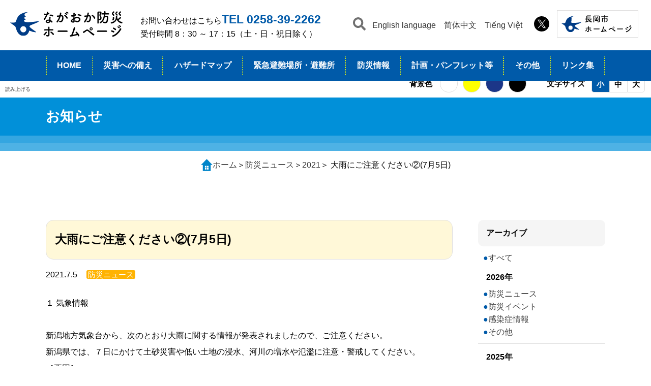

--- FILE ---
content_type: text/html; charset=UTF-8
request_url: https://bousai.city.nagaoka.niigata.jp/news/2021/2021-0705-1901-8.html
body_size: 52836
content:
<!DOCTYPE html>
<html lang="ja">
<head>
    <!-- Global site tag (gtag.js) - Google Analytics -->
    <script async src="https://www.googletagmanager.com/gtag/js?id=UA-195239814-1"></script>
    <script>
    window.dataLayer = window.dataLayer || [];
    function gtag(){dataLayer.push(arguments);}
    gtag('js', new Date());

    gtag('config', 'UA-195239814-1');
    gtag('config', 'G-VG5L94FHE0');
    </script>
    <meta charset="UTF-8">
    <meta http-equiv="X-UA-Compatible" content="IE=edge">
    <meta name="viewport" content="width=device-width, initial-scale=1.0">
    <title>大雨にご注意ください②(7月5日)</title>
    <link rel="stylesheet" href="/css/style.css">
    <script src="https://kit.fontawesome.com/a619d03f26.js" crossorigin="anonymous"></script>
    <script src="https://ajax.googleapis.com/ajax/libs/jquery/1.10.1/jquery.min.js"></script>
    <!-- WCVINDEX!../../index.html#all -->
    <!-- WCVINDEX!../../archive.html#all -->
    <!-- WCVINDEX!../../index.html#news -->
    <!-- WCVINDEX!../index.html#contents -->
    <!-- WCVINDEX!index.html#contents -->
</head>
<body class="single">
<!-- WCVPASTE!html!../../parts-header.html --><!-- header -->
<header id="menu">
        <div>
            <a href="#menu" class="menuopen">メニュー</a>
            <a href="#close" class="menuclose">閉じる</a>
        </div>
        <section class="accordion-menu">
            <article class="menu-contact">
                <h2>お問い合わせはこちら<strong>TEL 0258-39-2262</strong></h2>
                <p>受付時間 8：30 ～ 17：15（土・日・祝日除く）</p>
            </article>
            
            <article>
                <a class="home" href="/index.html">HOME</a>
            </article>
            <input id="acd-check1" class="acd-check" type="checkbox" value="">
            <label class="acd-label" for="acd-check1">災害への備え<i class="fas fa-plus"></i></label>
            <article class="acd-content">
                <h3><a href="/preparing/index.html">インデックス</a></h3>
                <h3><a href="/preparing/evacuation.html">長岡方式の避難行動</a></h3>
                <ul>
                    <li><a href="/preparing/shinanoriv-sew.html">信濃川早期警戒情報</a></li>
                    <li><a href="/preparing/evac-in-car_nor.html">車中避難場所</a></li>
                </ul>
                <h3>家庭での防災</h3>
                <ul>
                    <li><a href="/preparing/my-timeline.html">わが家の防災タイムライン</a></li>
                    <li><a href="/preparing/evacuation-at-home.html">在宅避難の手引き</a></li>
                    <li><a href="/preparing/disaster-stockpile.html">非常用持ち出し品・備蓄品の準備</a></li>
                    <li><a href="/preparing/home-disaster-prevention.html">市民防災のしおり</a></li>
                    <li><a href="/preparing/earthquake_preparation.html">地震への備え<span>(新潟県地震被害想定調査)</span></a></li>
                </ul>
                
                <h3>地域の防災</h3>
                <ul>
                    <li><a href="/preparing/local-disaster-prevention-system.html">長岡市の防災体制</a></li>
                    <li><a href="/preparing/local-disaster-prevention.html">自主防災会</a></li>
                    <li><a href="/preparing/chuetsu-citizens-disaster-prevention-safety-association.html">中越市民防災安全士会</a></li>
                    <li><a href="/preparing/town-timeline.html">わが町の防災タイムライン</a></li>
                    <li><a href="/preparing/chuetsu-citizens-disaster-prevention-safety-university.html">中越市民防災安全大学</a></li>
                    <li><a href="/preparing/evacuation-behavior-supporter.html">避難行動要支援者</a></li>
                    <li><a href="/preparing/facilities-people-special-needs.html">要配慮者利用施設</a></li>
                    <li><a href="/preparing/earthquake-experience-vehicle.html">地震体験車</a></li>
                    <li><a href="/preparing/2023-0531-1824-9.html">防災対策研修会</a></li>
                    <li><a href="/preparing/2024-0201-1107-8.html">津波からの避難</a></li>
                </ul>
                
                <h3>情報伝達</h3>
                <ul>
                    <li><a href="/preparing/emergency-alert-email.html">緊急速報メール（エリアメール）</a></li>
                    <li><a href="/preparing/emergency-announcement-fm-radio.html">緊急告知FMラジオ</a></li>
                    <li><a href="/preparing/dmail.html">ながおかDメールプラス</a></li>
                    <li><a href="/preparing/phone.html">電話配信</a></li>
                    <li><a href="https://dim-sp-cont.wni.co.jp/nagaokacity/bosaimail/index.html" target="_blank" rel="noopener">長岡市防災気象情報メール</a></li>
                    <li><a href="/preparing/north-korean-ballistic-missile.html">北朝鮮による弾道ミサイル</a></li>
                </ul>
            </article>
            <input id="acd-check2" class="acd-check" type="checkbox" value="">
            <label class="acd-label" for="acd-check2">ハザードマップ<i class="fas fa-plus"></i></label>
            <article class="acd-content">
                <h3><a href="/hazard-map/index.html">インデックス</a></h3>
                <h3><a href="/hazard-map/flood.html">洪水ハザードマップ</a></h3>
                <h3><a href="/hazard-map/tsunami.html">津波ハザードマップ</a></h3>
                <h3><a href="/hazard-map/sediment-disaster.html">土砂災害ハザードマップ</a></h3>
                <ul>
                    <li><a href="/hazard-map/area-nagaoka.html">長岡地域</a></li>
                    <li><a href="/hazard-map/area-koshiji.html">越路地域</a></li>
                    <li><a href="/hazard-map/area-mishima.html">三島地域</a></li>
                    <li><a href="/hazard-map/area-yamakoshi.html">山古志地域</a></li>
                    <li><a href="/hazard-map/area-oguni.html">小国地域</a></li>
                    <li><a href="/hazard-map/area-washima.html">和島地域</a></li>
                    <li><a href="/hazard-map/area-teradomari.html">寺泊地域</a></li>
                    <li><a href="/hazard-map/area-tochio.html">栃尾地域</a></li>
                    <li><a href="/hazard-map/area-yoita.html">与板地域</a></li>
                    <li><a href="/hazard-map/area-kawaguchi.html">川口地域</a></li>
                </ul>
                <h3><a href="https://www.city.nagaoka.niigata.jp/kurashi/cate05/gesui/flood-aramachi.html" target="_blank" rel="noopener">内水ハザードマップ</a></h3>
                <h3><a href="https://www.city.nagaoka.niigata.jp/sangyou/cate04/seido/reservoir.html" target="_blank" rel="noopener">ため池ハザードマップ</a></h3>
                <h3><a href="https://bousai.city.nagaoka.niigata.jp/hazard-map/flood-warning-hazard-map-international.html">Nagaoka City Flood Warning Hazard Map／长冈市洪水警示图/Bản đồ cảnh báo nguy cơ lũ lụt của thành phố Nagaoka/長岡市(ながおかし)洪水(こうずい)ハザードマップ</a></h3>
            </article>
            <article>
                <a class="second" href="/emergency-evacuation-site/index.html">緊急避難場所・避難所</a>
            </article>
            <input id="acd-check3" class="acd-check" type="checkbox" value="">
            <label class="acd-label" for="acd-check3">防災情報（雨量、積雪、ライブカメラ）<i class="fas fa-plus"></i></label>
            <article class="acd-content">
                <h3><a href="/disaster-prevention/index.html">インデックス</a></h3>
                <h3><a href="https://nagaoka-city.bosai.info/ui/dashboard" target="_blank" rel="noopener">気象情報</a></h3>
                <h3><a href="https://www.kishou.city.nagaoka.niigata.jp/camera/guest/showList.php" target="_blank" rel="noopener">河川ライブカメラ</a></h3>
                <h3><a href="/disaster-prevention/tsunami-cam.html">津波監視カメラ</a></h3>
                <h3><a href="http://doboku-bousai.pref.niigata.jp/sabou/" target="_blank" rel="noopener">土砂災害情報</a></h3>
                <h3><a href="http://doboku-bousai.pref.niigata.jp/kasen/" target="_blank" rel="noopener">河川情報（水位、ライブカメラ）</a></h3>
                <h3><a href="https://www.pref.niigata.lg.jp/sec/kasenkanri/1356781420331.html" target="_blank" rel="noopener">過去の浸水実績</a></h3>
                <h3><a href="/disaster-prevention/lifeline.html">ライフライン</a></h3>
                <h3><a href="/disaster-prevention/public-transportation-during-disasters.html">交通情報</a></h3>
                <!-- <h3><a href="/disaster-prevention/other-disaster-prevention.html">災害時学校・保育園情報</a></h3> -->
            </article>
            <input id="acd-check4" class="acd-check" type="checkbox" value="">
            <label class="acd-label" for="acd-check4">計画・パンフレット等<i class="fas fa-plus"></i></label>
            <article class="acd-content">
                <h3><a href="/plan-pamphlet/index.html">インデックス</a></h3>
                <h3><a href="https://www.city.nagaoka.niigata.jp/shisei/cate01/chiiki-bousai/keikaku.html" target="_blank" rel="noopener">地域防災計画</a></h3>
                <h3><a href="https://www.city.nagaoka.niigata.jp/shisei/cate01/kokudo-kyoujinka.html" target="_blank" rel="noopener">国土強靭化地域計画</a></h3>
                <h3><a href="https://www.city.nagaoka.niigata.jp/shisei/cate01/kokumin-hogo.html" target="_blank" rel="noopener">国民保護計画</a></h3>
                <h3><a href="/plan-pamphlet/disaster-record.html">災害の記録</a></h3>
            </article>
            <input id="acd-check5" class="acd-check" type="checkbox" value="">
            <label class="acd-label" for="acd-check5">その他<i class="fas fa-plus"></i></label>
            <article class="acd-content">
                <h3><a href="/other/index.html">インデックス</a></h3>
                <h3><a href="/other/dangerous-birds-animals.html">危険鳥獣</a></h3>
                <h3><a href="https://www.city.nagaoka.niigata.jp/kurashi/cate96/index.html" target="_blank" rel="noopener">感染症</a></h3>
                <h3><a href="https://portal.radiation.city.nagaoka.niigata.jp/" target="_blank" rel="noopener">原子力防災</a></h3>
            </article>
            <input id="acd-check6" class="acd-check" type="checkbox" value="">
            <label class="acd-label" for="acd-check6">リンク集<i class="fas fa-plus"></i></label>
            <article class="acd-content">
                <h3><a href="/link/index.html">関係機関</a></h3>
                <h3><a href="/link/useful.html">役立つ情報</a></h3>
            </article>
            <script>
                $("label[for='acd-check1']").click(ontop);
                function ontop() {
                    $("label[for='acd-check1'] i").toggleClass("fa-plus fa-minus");
                };
            </script>
            <script>
                $("label[for='acd-check2']").click(ontop);
                function ontop() {
                    $("label[for='acd-check2'] i").toggleClass("fa-plus fa-minus");
                }
            </script>
            <script>
                $("label[for='acd-check3']").click(ontop);
                function ontop() {
                    $("label[for='acd-check3'] i").toggleClass("fa-plus fa-minus");
                }
            </script>
            <script>
                $("label[for='acd-check4']").click(ontop);
                function ontop() {
                    $("label[for='acd-check4'] i").toggleClass("fa-plus fa-minus");
                }
            </script>
            <script>
                $("label[for='acd-check5']").click(ontop);
                function ontop() {
                    $("label[for='acd-check5'] i").toggleClass("fa-plus fa-minus");
                }
            </script>
            <script>
                $("label[for='acd-check6']").click(ontop);
                function ontop() {
                    $("label[for='acd-check6'] i").toggleClass("fa-plus fa-minus");
                }
            </script>
            <article class="search-area">
                <!-- <script async src="https://cse.google.com/cse.js?cx=b5069e5dbc0695deb"></script>
                <div class="gcse-searchbox-only"></div> -->
                <script async src="https://cse.google.com/cse.js?cx=80fb61f5eadeb93aa"></script>
                <div class="gcse-searchresults-only"></div>
                <!-- <a class="area-close"><span>close</span>×</a> -->
            </article>
            <!-- <article id="wrap">
                <form action="" autocomplete="on">
                    <input id="search" name="search" type="text" placeholder="検索！" value=""><input id="search_submit" value="Rechercher" type="submit">
                </form>
            </article> -->
            <article class="sp_nav_other">
                <nav>
                    <ul>
                        <li><a href="https://translate.google.com/translate?sl=ja&tl=en&u=https://www.bousai.city.nagaoka.niigata.jp/" target="_blank" rel="noopener">English language</a></li>
                        <li><a href="https://translate.google.com/translate?sl=ja&tl=zh-CN&u=https://www.bousai.city.nagaoka.niigata.jp/" target="_blank" rel="noopener">简体中文</a></li>
                        <li><a href="https://translate.google.com/translate?sl=ja&tl=vi&u=https://www.bousai.city.nagaoka.niigata.jp/" target="_blank" rel="noopener">Tiếng Việt</a></li>
                    </ul>
                </nav>
                <nav>
                    <ul>
                        <!-- <li><a href="https://www.facebook.com/bousaider/" target="_blank" rel="noopener"><img src="/images/logo-fb.svg" alt="防災ながおか faceboox" target="_blank" rel="noopener"></a></li> -->
                        <li><a href="https://twitter.com/bousaider" target="_blank" rel="noopener"><img src="/images/logo-x.svg" alt="防災ながおか x" target="_blank" rel="noopener"></a></li>
                    </ul>
                </nav>
                <nav>
                    <ul>
                        <li><a href="https://www.city.nagaoka.niigata.jp/" target="_blank" rel="noopener"><img src="/images/logo-nagaokacity.svg" alt="長岡市ウェブサイト"></a></li>
                    </ul>
                </nav>
            </article>
        </section>
    </header>

<div id="container">
    <section class="search-area">
        <script async src="https://cse.google.com/cse.js?cx=b5069e5dbc0695deb"></script>
        <div class="gcse-searchbox-only"></div>
        <a class="area-close"><span>close</span>×</a>
    </section>

    <header id="pc">
        <section>
            <a href="../../index.html"><img src="/images/logo.svg" alt=""></a>
            <div>
                <h2>お問い合わせはこちら<strong>TEL 0258-39-2262</strong></h2>
                <p>受付時間 8：30 ～ 17：15（土・日・祝日除く）</p>
            </div>
        </section>
        <section>
            <div id="searchbtn">
                <a class="search-open"><img src="/images/icon_search.svg" alt="検索する"></a>
                <script>
                $(function(){
                    $('a.search-open').on('click', function () {
                        $('body').addClass('is_open');
                    });
                    $('.area-close').on('click', function () {
                        $('body').removeClass('is_open');
                    });
                });
                </script>
            </div>
            <nav>
                <ul>
                    <li><a href="https://translate.google.com/translate?sl=ja&tl=en&u=https://www.bousai.city.nagaoka.niigata.jp/" target="_blank" rel="noopener">English language</a></li>
                    <li><a href="https://translate.google.com/translate?sl=ja&tl=zh-CN&u=https://www.bousai.city.nagaoka.niigata.jp/" target="_blank" rel="noopener">简体中文</a></li>
                    <li><a href="https://translate.google.com/translate?sl=ja&tl=vi&u=https://www.bousai.city.nagaoka.niigata.jp/" target="_blank" rel="noopener">Tiếng Việt</a></li>
                </ul>
            </nav>
            <nav>
                <ul>
                    <li><a href="https://twitter.com/bousaider" target="_blank" rel="noopener"><img src="/images/logo-x.svg" width="30" alt="防災ながおか x" target="_blank" rel="noopener"></a></li>
                </ul>
            </nav>
            <nav>
                <ul>
                    <li><a href="https://www.city.nagaoka.niigata.jp/" target="_blank" rel="noopener"><img src="/images/logo-nagaokacity.svg" alt="長岡市ウェブサイト"></a></li>
                </ul>
            </nav>
        </section>
        <nav class="navi_wrap">
            <ul>
                <li class="menu-item" data-parent="home"><a href="/index.html">HOME</a></li>
                <li>
                    <a class="menu-item" data-parent="preparing" href="/preparing/index.html">災害への備え</a>
                    <section>
                        <h2>災害への備え</h2>
                        <div>
                            <h3><a href="/preparing/evacuation.html">長岡方式の避難行動</a></h3>
                            <ul>
                                <li><a href="/preparing/shinanoriv-sew.html">信濃川早期警戒情報</a></li>
                                <li><a href="/preparing/evac-in-car_nor.html">車中避難場所</a></li>
                            </ul>
                            <h3>家庭での防災</h3>
                            <ul>
                                <li><a href="/preparing/my-timeline.html">わが家の防災タイムライン</a></li>
                                <li><a href="/preparing/evacuation-at-home.html">在宅避難の手引き</a></li>
                                <li><a href="/preparing/disaster-stockpile.html">非常用持ち出し品・備蓄品の準備</a></li>
                                <li><a href="/preparing/home-disaster-prevention.html">市民防災のしおり</a></li>
                                <li><a href="/preparing/earthquake_preparation.html">地震への備え<span>(新潟県地震被害想定調査)</span></a></li>
                            </ul>
                            <h3>地域の防災</h3>
                            <ul>
                                <li><a href="/preparing/local-disaster-prevention-system.html">長岡市の防災体制</a></li>
                                <li><a href="/preparing/local-disaster-prevention.html">自主防災会</a></li>
                                <li><a href="/preparing/chuetsu-citizens-disaster-prevention-safety-association.html">中越市民防災安全士会</a></li>
                                <li><a href="/preparing/town-timeline.html">わが町の防災タイムライン</a></li>
                                <li><a href="/preparing/chuetsu-citizens-disaster-prevention-safety-university.html">中越市民防災安全大学</a></li>
                                <li><a href="/preparing/evacuation-behavior-supporter.html">避難行動要支援者</a></li>
                                <li><a href="/preparing/facilities-people-special-needs.html">要配慮者利用施設</a></li>
                                <li><a href="/preparing/earthquake-experience-vehicle.html">地震体験車</a></li>
                                <li><a href="/preparing/2023-0531-1824-9.html">防災対策研修会</a></li>
                                <li><a href="/preparing/2024-0201-1107-8.html">津波からの避難</a></li>
                            </ul>
                            <h3>情報伝達</h3>
                            <ul>
                                <li><a href="/preparing/emergency-alert-email.html">緊急速報メール（エリアメール）</a></li>
                                <li><a href="/preparing/emergency-announcement-fm-radio.html">緊急告知FMラジオ</a></li>
                                <li><a href="/preparing/dmail.html">ながおかDメールプラス</a></li>
                                <li><a href="/preparing/phone.html">電話配信</a></li>
                                <li><a href="https://dim-sp-cont.wni.co.jp/nagaokacity/bosaimail/index.html" target="_blank" rel="noopener">長岡市防災気象情報メール</a></li>
                                <li><a href="/preparing/north-korean-ballistic-missile.html">北朝鮮による弾道ミサイル</a></li>
                            </ul>
                        </div>
                    </section>
                </li>
                <li>
                    <a class="menu-item" data-parent="hazard-map" href="/hazard-map/index.html">ハザードマップ</a>
                    <section>
                        <h2>ハザードマップ</h2>
                        <div>
                            <h3><a href="/hazard-map/flood.html">洪水ハザードマップ</a></h3>
                            <h3><a href="/hazard-map/tsunami.html">津波ハザードマップ</a></h3>
                            <h3><a href="/hazard-map/sediment-disaster.html">土砂災害ハザードマップ</a></h3>
                            <h3><a href="https://www.city.nagaoka.niigata.jp/kurashi/cate05/gesui/flood-aramachi.html" target="_blank" rel="noopener">内水ハザードマップ</a></h3>
                            <h3><a href="https://www.city.nagaoka.niigata.jp/sangyou/cate04/seido/reservoir.html" target="_blank" rel="noopener">ため池ハザードマップ</a></h3>
                            <h3><a href="https://bousai.city.nagaoka.niigata.jp/hazard-map/flood-warning-hazard-map-international.html">Nagaoka City Flood Warning Hazard Map／长冈市洪水警示图/Bản đồ cảnh báo nguy cơ lũ lụt của thành phố Nagaoka/長岡市(ながおかし)洪水(こうずい)ハザードマップ</a></h3>
                        </div>
                    </section>
                </li>
                <li><a class="menu-item" data-parent="emergency-evacuation-site" href="/emergency-evacuation-site/index.html">緊急避難場所・避難所</a></li>
                <li>
                    <a class="menu-item" data-parent="disaster-prevention" href="/disaster-prevention/index.html">防災情報</a>
                    <section>
                        <h2>防災情報<br>（雨量、積雪、ライブカメラ）</h2>
                        <div>
                            <h3><a href="https://nagaoka-city.bosai.info/ui/dashboard" target="_blank" rel="noopener">気象情報</a></h3>
                            <h3><a href="https://www.kishou.city.nagaoka.niigata.jp/camera/guest/showList.php" target="_blank" rel="noopener">河川ライブカメラ</a></h3>
                            <h3><a href="/disaster-prevention/snow_damage_prevention_cameramap.html">道路カメラ</a></h3>
                            <h3><a href="/disaster-prevention/tsunami-cam.html">津波監視カメラ</a></h3>
                            <h3><a href="http://doboku-bousai.pref.niigata.jp/sabou/" target="_blank" rel="noopener">土砂災害情報</a></h3>
                            <h3><a href="http://doboku-bousai.pref.niigata.jp/kasen/" target="_blank" rel="noopener">河川情報</a></h3>
                            <h3><a href="/disaster-prevention/lifeline.html">ライフライン</a></h3>
                            <h3><a href="/disaster-prevention/public-transportation-during-disasters.html">交通情報</a></h3>
                        </div>
                    </section>
                </li>
                <li>
                    <a class="menu-item" data-parent="plan-pamphlet" href="/plan-pamphlet/index.html">計画・パンフレット等</a>
                    <section>
                        <h2>計画・パンフレット等</h2>
                        <div>
                            <h3><a href="https://www.city.nagaoka.niigata.jp/shisei/cate01/chiiki-bousai/keikaku.html" target="_blank" rel="noopener">地域防災計画</a></h3>
                            <h3><a href="https://www.city.nagaoka.niigata.jp/shisei/cate01/kokudo-kyoujinka.html" target="_blank" rel="noopener">国土強靭化地域計画</a></h3>
                            <h3><a href="https://www.city.nagaoka.niigata.jp/shisei/cate01/kokumin-hogo.html" target="_blank" rel="noopener">国民保護計画</a></h3>
                            <h3><a href="/plan-pamphlet/disaster-record.html">災害の記録</a></h3>
                        </div>
                    </section>
                </li>
                <li>
                    <a class="menu-item" data-parent="other" href="/other/index.html">その他</a>
                    <section>
                        <h2>その他</h2>
                        <div>
                            <h3><a href="/other/dangerous-birds-animals.html">危険鳥獣</a></h3>
                            <h3><a href="https://www.city.nagaoka.niigata.jp/kurashi/cate96/index.html" target="_blank" rel="noopener">感染症</a></h3>
                            <h3><a href="https://portal.radiation.city.nagaoka.niigata.jp/" target="_blank" rel="noopener">原子力防災</a></h3>
                        </div>
                    </section>
                </li>
                <li>
                    <a class="menu-item" data-parent="link" href="/link/index.html">リンク集</a>
                    <section>
                        <h2>リンク集</h2>
                        <div>
                            <h3><a href="/link/index.html">関係機関</a></h3>
                            <h3><a href="/link/useful.html">役立つ情報</a></h3>
                        </div>
                    </section>
                </li>
            </ul>
        </nav>
    </header>

    <script src="https://cdn-eas.readspeaker.com/script/13819/webReader/webReader.js?pids=wr&amp;disable=translation,lookup" type="text/javascript" id="rs_req_Init"></script>
    <div id="readspeaker_button1" class="rs_skip rsbtn rs_preserve">
        <a href="https://app-eas.readspeaker.com/cgi-bin/rsent?customerid=13819&amp;lang=ja_jp&amp;readid=main,news,menu_g,title,result,read_sec&amp;readclass=main,news-cont&amp;url=" title="音声で読み上げる" rel="nofollow" class="rsbtn_play">
            <span class="rsbtn_left rsimg rspart"><span class="rsbtn_text"><span>読み上げる</span></span></span>
            <span class="rsbtn_right rsimg rsplay rspart"></span>
        </a>
    </div>

    <!-- 背景色可変 -->
    <div id="color" class="flexbox fw">
        <p>背景色</p>
        <ul class="flexbox notranslate">
            <li class="white current"></li>
            <li class="yellow"></li>
            <li class="blue"></li>
            <li class="black"></li>
        </ul>
    </div>
    <!-- 文字サイズ可変 -->
    <div id="fontSize" class="flexbox fw">
        <p>文字サイズ</p>
        <ul class="flexbox notranslate">
            <li class="small current">小</li>
            <li class="middle">中</li>
            <li class="large">大</li>
        </ul>
    </div>
    
    <script src="https://code.jquery.com/jquery-3.6.0.min.js"></script>
    <script>
        $(function(){
          // 初期化
          initialize();
    
          var keyFontSize = "fontSize";
          var keyColor = "backgroundColor";
    
          // localStorageの値が読み込まれた後に処理を実行
          $(document).ready(function() {
            var dataFontSize = localStorage.getItem(keyFontSize);
            var dataColor = localStorage.getItem(keyColor);
    
            if (dataFontSize) {
              setFontSize(dataFontSize);
            }
    
            if (dataColor) {
              setBackgroundColor(dataColor);
            }
    
            // その他の処理
    
            $('#fontSize ul li').on('click keypress', function() {
              var fontCss = $(this).attr("class");
              $(this).addClass("current").siblings().removeClass("current");
              dataFontSize = fontCss;
              localStorage.setItem(keyFontSize,dataFontSize);
              setFontSize(dataFontSize);
            });
    
            $('#color ul li').on('click keypress', function() {
              var colorCss = $(this).attr("class");
              $(this).addClass("current").siblings().removeClass("current");
              dataColor = colorCss;
              localStorage.setItem(keyColor,dataColor);
              setBackgroundColor(dataColor);
            });
          });
    
          function initialize() {
            // localStorageの値をクリア
            localStorage.removeItem("fontSize");
            localStorage.removeItem("backgroundColor");

            // 元々body要素に設定されているclassを取得
            var currentClass = document.body.classList.value;
    
            // 初期状態を小サイズ、白に設定
            setFontSize("small");
            setBackgroundColor("white");
          }
    
          function setFontSize(data) {
            const fontSize = {
              large: "1.4em",
              middle: "1.2em",
              small: "1em",
            };
    
            $("body").css("font-size", fontSize[data]);
          }
    
          function setBackgroundColor(data) {
            const backgroundColor = {
              white: "white",
              yellow: "yellow",
              blue: "blue",
              black: "black",
            };
    
            $("#container").attr("class", data);
            $("body").attr("id", data + "-sp");
          }
        });
    </script>

    
<script>
/*
 * メニューにcurrentつける
 * a.menu-itemタグのdata-parent="***" がパス(/区切り)の1番目の文字列とマッチしたら.current追加する
 */
jQuery(function($){
    var parentNames = location.pathname.split('/')
    $('.menu-item[data-parent="' + parentNames[1] + '"]').addClass('current')
})
</script>
<!-- end.header --><!-- /WCVPASTE -->
<!-- WCVPASTE!html!../parts-page-header-title.html --><!-- page-header-title -->
<section id="title">
  <h1>お知らせ</h1>
</section>
<!-- end.page-header-title --><!-- /WCVPASTE -->
<!-- WCVPASTE!html!../../parts-breadcrumb.html --><!-- page-breadcrumb -->
<section id="breadpath">
  <!-- WCVCRUMBS! ＞ !home --><a href="../../index.html">ホーム</a>  ＞  <a href="../">防災ニュース</a>  ＞  <a href="./">2021</a>  ＞  大雨にご注意ください②(7月5日)<!-- /WCVCRUMBS -->
</section>
<!-- end.page-breadcrumb --><!-- /WCVPASTE -->

        <section class="news-cont">
            <main class="main">
                <div class="content">
                    <h3><!-- WCVTITLE -->大雨にご注意ください②(7月5日)<!-- /WCVTITLE --></h3>
                    <div>
                      <time datetime=""><!-- WCVTEXT_FIX!date_label -->2021.7.5<!-- /WCVTEXT_FIX --></time>
                      <span class="news"><!-- WCVTEXT_FIX!category_label -->防災ニュース<!-- /WCVTEXT_FIX --></span>
                    </div>
                    <p><!-- WCVTEXT_FIX!contents -->１ 気象情報<br>
<br>
新潟地方気象台から、次のとおり大雨に関する情報が発表されましたので、ご注意ください。<br>
新潟県では、７日にかけて土砂災害や低い土地の浸水、河川の増水や氾濫に注意・警戒してください。<br>
［要因］<br>
梅雨前線が７日にかけて西日本から東日本に停滞し、７日は前線上の低気圧が北陸地方に接近する見込みです。低気圧や前線に向かって暖かく湿った空気が流れ込み、新潟県では７日にかけて大気の状態が不安定となる見込みです。<br>
［雨の実況］<br>
降り始め（４日７時００分）から５日１６時００分までの降水量（アメダスによる速報値）は多い所で、<br>
長岡市小国 ９５．０ミリ<br>
上越市川谷 ９０．５ミリ<br>
柏崎 ８４．０ミリ<br>
糸魚川市能生 ８１．０ミリ<br>
上越市安塚 ８０．０ミリ<br>
となっています。<br>
<br>
［雨の予想］<br>
新潟県では、前線が７日にかけて西日本から東日本に停滞する影響で、断続的に雨が降り大雨となる見込みです。<br>
５日１８時から６日１８時までに予想される２４時間降水量は、いずれも多い所で、<br>
下越 ２０ミリ<br>
中越 ４０ミリ<br>
上越 ４０ミリ<br>
佐渡 ０ミリ<br>
その後、６日１８時から７日１８時までに予想される２４時間降水量は、いずれも多い所で、<br>
下越 １００から１５０ミリ<br>
中越 ５０から１００ミリ<br>
上越 ５０から１００ミリ<br>
佐渡 １００から１５０ミリ<br>
の見込みです。<br>
低気圧の発達や前線の活動の程度によっては、７日にかけて警報級の大雨となるおそれがあります。<br>
<br>
［防災事項］<br>
５日夜のはじめ頃まで、上越では、土砂災害に、中越では河川の増水に注意してください。新潟県では７日にかけて、土砂災害や低い土地の浸水、河川の増水や氾濫に注意・警戒してください。<br>
<br>
［特記事項］<br>
今後発表する警報、注意報、気象情報等に留意してください。<br>
<br>
２ 土砂災害にご注意ください<br>
<br>
これまでの雨による土砂災害の発生に注意し、危険な兆候があるときは市に連絡してください。<br>
<br>
［危険な兆候について］<br>
土砂災害の発生について、次のような兆候がある場合は土砂災害の危険が迫っています。いつでも避難できるようにしましょう。<br>
（危険な兆候の例）<br>
①長雨や急な大雨のとき<br>
②川の水、井戸水、湧き水の量が変化したり濁りだしたりしたとき<br>
③土地に亀裂が生じたとき<br>
④急な斜面やがけから小石がパラパラ落ちてきたとき<br>
⑤山全体がうなっているような音がするとき<br>
<br>
［災害情報について］<br>
気象台が発表する警報、注意報、気象情報等に留意してください。また、土砂災害に関する情報や避難情報は、市防災ホームページやＳＮＳ、Ｄメールプラス（登録制メール）などでお知らせします。<br>
自ら積極的に情報を収集し、早めの避難行動を心がけてください。<br>
<br>
<!-- /WCVTEXT_FIX --></p>
                    <!-- WCVTABLE!../../rows/import.rows -->
                    <!-- /WCVTABLE -->
                </div>
            </main>
<!-- WCVPASTE!html!../../parts-news-sidemenu.html --><!-- news-sidemenu -->
<aside>
  <h3>アーカイブ</h3>

<!-- WCVTABLE!rows/import.rows -->

<!--wcvrow!リスト(blue)!00002-->
<ul class="list_blue">
<!--wcvtable!rows/li.rows-->
<!--wcvrow!リスト!16170668660-->
<li><!--wcvtext--><a href="/archive.html">すべて</a><!--/wcvtext--></li>
<!--/wcvrow-->
<!--/wcvtable-->
</ul>
<!--/wcvrow-->

<!--wcvrow!div!17034945830--><div>
<!--wcvtable!rows/import.rows-->
<!--wcvrow!見出し(h4)!17034946860-->
<h4><!--wcvtext-->2026年<!--/wcvtext--></h4>
<!--/wcvrow-->
<!--wcvrow!リスト(blue)!17034947170-->
<ul class="list_blue">
    <!--wcvtable!rows/li.rows-->
                        <!--wcvrow!リスト!00005-->
<li><!--wcvtext--><a href="/news/2026">防災ニュース</a><!--/wcvtext--></li>
<!--/wcvrow-->
                    <!--wcvrow!リスト!00006-->
<li><!--wcvtext--><a href="/event/2026">防災イベント</a><!--/wcvtext--></li>
<!--/wcvrow-->
<!--wcvrow!リスト!00007-->
<li><!--wcvtext--><a href="/infectious-disease/2026">感染症情報</a><!--/wcvtext--></li>
<!--/wcvrow-->
<!--wcvrow!リスト!00008-->
<li><!--wcvtext--><a href="/others/2026">その他</a><!--/wcvtext--></li>
<!--/wcvrow-->
<!--/wcvtable--></ul>
<!--/wcvrow-->
<!--/wcvtable-->
</div>
<!--/wcvrow-->
<!--wcvrow!div!17034945831--><div>
<!--wcvtable!rows/import.rows-->
<!--wcvrow!見出し(h4)!17034946861-->
<h4><!--wcvtext-->2025年<!--/wcvtext--></h4>
<!--/wcvrow-->
<!--wcvrow!リスト(blue)!17034947171-->
<ul class="list_blue">
    <!--wcvtable!rows/li.rows-->
                        <!--wcvrow!リスト!00009-->
<li><!--wcvtext--><a href="/news/2025">防災ニュース</a><!--/wcvtext--></li>
<!--/wcvrow-->
                    <!--wcvrow!リスト!00010-->
<li><!--wcvtext--><a href="/event/2025">防災イベント</a><!--/wcvtext--></li>
<!--/wcvrow-->
<!--wcvrow!リスト!00011-->
<li><!--wcvtext--><a href="/infectious-disease/2025">感染症情報</a><!--/wcvtext--></li>
<!--/wcvrow-->
<!--wcvrow!リスト!00012-->
<li><!--wcvtext--><a href="/others/2025">その他</a><!--/wcvtext--></li>
<!--/wcvrow-->
<!--/wcvtable--></ul>
<!--/wcvrow-->
<!--/wcvtable-->
</div>
<!--/wcvrow-->
<!--wcvrow!div!17034945832--><div>
<!--wcvtable!rows/import.rows-->
<!--wcvrow!見出し(h4)!17034946862-->
<h4><!--wcvtext-->2024年<!--/wcvtext--></h4>
<!--/wcvrow-->
<!--wcvrow!リスト(blue)!17034947172-->
<ul class="list_blue">
    <!--wcvtable!rows/li.rows-->
                        <!--wcvrow!リスト!00013-->
<li><!--wcvtext--><a href="/news/2024">防災ニュース</a><!--/wcvtext--></li>
<!--/wcvrow-->
                    <!--wcvrow!リスト!00014-->
<li><!--wcvtext--><a href="/event/2024">防災イベント</a><!--/wcvtext--></li>
<!--/wcvrow-->
<!--wcvrow!リスト!00015-->
<li><!--wcvtext--><a href="/infectious-disease/2024">感染症情報</a><!--/wcvtext--></li>
<!--/wcvrow-->
<!--wcvrow!リスト!00016-->
<li><!--wcvtext--><a href="/others/2024">その他</a><!--/wcvtext--></li>
<!--/wcvrow-->
<!--/wcvtable--></ul>
<!--/wcvrow-->
<!--/wcvtable-->
</div>
<!--/wcvrow-->

<!--wcvrow!div!16741969630-->
<div>
<!--wcvtable!rows/import.rows-->
<!--wcvrow!見出し(h4)!16741970580-->
<h4><!--wcvtext-->2023年<!--/wcvtext--></h4>
<!--/wcvrow-->
<!--wcvrow!リスト(青)!16741971490-->
<ul class="list_blue">
<!--wcvtable!rows/li.rows-->
<!--wcvrow!リスト!16741971690-->
<li><!--wcvtext--><a href="/news/2023">防災ニュース</a><!--/wcvtext--></li>
<!--/wcvrow-->
<!--wcvrow!リスト!16741971691-->
<li><!--wcvtext--><a href="/event/2023">防災イベント</a><!--/wcvtext--></li>
<!--/wcvrow-->
<!--wcvrow!リスト!16741971692-->
<li><!--wcvtext--><a href="/infectious-disease/2023">感染症情報</a><!--/wcvtext--></li>
<!--/wcvrow-->
<!--wcvrow!リスト!16741971693-->
<li><!--wcvtext--><a href="/others/2023">その他</a><!--/wcvtext--></li>
<!--/wcvrow-->
<!--/wcvtable-->
</ul>
<!--/wcvrow-->
<!--/wcvtable--></div>
<!--/wcvrow-->
<!--wcvrow!div!00000-->
<div>
    <!--wcvtable!rows/import.rows-->
<!--wcvrow!見出し(h4)!00001-->
<h4><!--wcvtext-->2022年<!--/wcvtext--></h4>
<!--/wcvrow-->
<!--wcvrow!リスト(blue)!00003-->
<ul class="list_blue">
    <!--wcvtable!rows/li.rows-->
<!--wcvrow!リスト!00004-->
<li><!--wcvtext--><a href="/news/2022">防災ニュース</a><!--/wcvtext--></li>
<!--/wcvrow-->
<!--wcvrow!リスト!00017-->
<li><!--wcvtext--><a href="/event/2022">防災イベント</a><!--/wcvtext--></li>
<!--/wcvrow-->
<!--wcvrow!リスト!00018-->
<li><!--wcvtext--><a href="/infectious-disease/2022">感染症情報</a><!--/wcvtext--></li>
<!--/wcvrow-->
<!--wcvrow!リスト!00019-->
<li><!--wcvtext--><a href="/others/2022">その他</a><!--/wcvtext--></li>
<!--/wcvrow-->
<!--/wcvtable-->
</ul>
<!--/wcvrow-->
<!--/wcvtable-->
</div>
<!--/wcvrow-->
<!--wcvrow!div!00020-->
<div>
    <!--wcvtable!rows/import.rows-->
<!--wcvrow!見出し(h4)!00021-->
<h4><!--wcvtext-->2021年<!--/wcvtext--></h4>
<!--/wcvrow-->
<!--wcvrow!リスト(blue)!00022-->
<ul class="list_blue">
    <!--wcvtable!rows/li.rows-->
<!--wcvrow!リスト!00023-->
<li><!--wcvtext--><a href="/news/2021">防災ニュース</a><!--/wcvtext--></li>
<!--/wcvrow-->
<!--wcvrow!リスト!00024-->
<li><!--wcvtext--><a href="/event/2021">防災イベント</a><!--/wcvtext--></li>
<!--/wcvrow-->
<!--wcvrow!リスト!00025-->
<li><!--wcvtext--><a href="/infectious-disease/2021">感染症情報</a><!--/wcvtext--></li>
<!--/wcvrow-->
<!--wcvrow!リスト!00026-->
<li><!--wcvtext--><a href="/others/2021">その他</a><!--/wcvtext--></li>
<!--/wcvrow-->
<!--/wcvtable-->
</ul>
<!--/wcvrow-->
<!--/wcvtable-->
</div>
<!--/wcvrow-->


<!-- /WCVTABLE --></aside>
<!-- end.news-sidemenu --><!-- /WCVPASTE -->
        </section>
<!-- WCVPASTE!html!../../parts-footer.html --><!-- footer -->
  <footer>
    <nav class="sitemap-index">
        <ul>
            <li><a href="/index.html">HOME</a></li>
            <li>
                <a class="menu-item" data-parent="preparing" href="/preparing/index.html">災害への備え</a>

                    <!-- <h2>災害への備え</h2> -->
                    <div>
                        <h3><a href="/preparing/evacuation.html">長岡方式の避難行動</a></h3>
                        <ul>
                            <li><a href="/preparing/shinanoriv-sew.html">信濃川早期警戒情報</a></li>
                            <li><a href="/preparing/evac-in-car_nor.html">車中避難場所</a></li>
                        </ul>
                        <h3>家庭での防災</h3>
                        <ul>
                            <li><a href="/preparing/my-timeline.html">わが家の防災タイムライン</a></li>
                            <li><a href="/preparing/evacuation-at-home.html">在宅避難の手引き</a></li>
                            <li><a href="/preparing/disaster-stockpile.html">非常用持ち出し品・備蓄品の準備</a></li>
                            <li><a href="/preparing/home-disaster-prevention.html">市民防災のしおり</a></li>
                            <li><a href="https://www.pref.niigata.lg.jp/uploaded/attachment/322486.pdf" rel="noopener" target="_blank">地震への備え<span>(新潟県地震被害想定調査)</span></a></li>
                        </ul>
                        <h3>地域の防災</h3>
                        <ul>
                            <li><a href="/preparing/local-disaster-prevention-system.html">長岡市の防災体制</a></li>
                            <li><a href="/preparing/local-disaster-prevention.html">自主防災会</a></li>
                            <li><a href="/preparing/chuetsu-citizens-disaster-prevention-safety-association.html">中越市民防災安全士会</a></li>
                            <li><a href="/preparing/town-timeline.html">わが町の防災タイムライン</a></li>
                            <li><a href="/preparing/chuetsu-citizens-disaster-prevention-safety-university.html">中越市民防災安全大学</a></li>
                            <li><a href="/preparing/evacuation-behavior-supporter.html">避難行動要支援者</a></li>
                            <li><a href="/preparing/facilities-people-special-needs.html">要配慮者利用施設</a></li>
                            <li><a href="/preparing/earthquake-experience-vehicle.html">地震体験車</a></li>
                            <li><a href="/preparing/2023-0531-1824-9.html">防災対策研修会</a></li>
                            <li><a href="/preparing/2024-0201-1107-8.html">津波からの避難</a></li>
                        </ul>
                        <h3>情報伝達</h3>
                        <ul>
                            <li><a href="/preparing/emergency-alert-email.html">緊急速報メール（エリアメール）</a></li>
                            <li><a href="/preparing/emergency-announcement-fm-radio.html">緊急告知FMラジオ</a></li>
                            <li><a href="/preparing/dmail.html">ながおかDメールプラス</a></li>
                            <li><a href="/preparing/phone.html">電話配信</a></li>
                            <li><a href="https://dim-sp-cont.wni.co.jp/nagaokacity/bosaimail/index.html" target="_blank" rel="noopener">長岡市防災気象情報メール</a></li>
                            <li><a href="/preparing/north-korean-ballistic-missile.html">北朝鮮による弾道ミサイル</a></li>
                        </ul>
                    </div>
                
            </li>
            <li>
                <a href="/hazard-map/index.html">ハザードマップ</a>
                
                    <!-- <h2>ハザードマップ</h2> -->
                    <div>
                        <h3><a href="/hazard-map/flood.html">洪水ハザードマップ</a></h3>
                        <h3><a href="/hazard-map/tsunami.html">津波ハザードマップ</a></h3>
                        <h3><a href="/hazard-map/sediment-disaster.html">土砂災害ハザードマップ</a></h3>
                        <ul>
                            <li><a href="/hazard-map/area-nagaoka.html">長岡地域</a></li>
                            <li><a href="/hazard-map/area-koshiji.html">越路地域</a></li>
                            <li><a href="/hazard-map/area-mishima.html">三島地域</a></li>
                            <li><a href="/hazard-map/area-yamakoshi.html">山古志地域</a></li>
                            <li><a href="/hazard-map/area-oguni.html">小国地域</a></li>
                            <li><a href="/hazard-map/area-washima.html">和島地域</a></li>
                            <li><a href="/hazard-map/area-teradomari.html">寺泊地域</a></li>
                            <li><a href="/hazard-map/area-tochio.html">栃尾地域</a></li>
                            <li><a href="/hazard-map/area-yoita.html">与板地域</a></li>
                            <li><a href="/hazard-map/area-kawaguchi.html">川口地域</a></li>
                        </ul>
                        <h3><a href="https://www.city.nagaoka.niigata.jp/kurashi/cate05/gesui/flood-aramachi.html" target="_blank" rel="noopener">内水ハザードマップ</a></h3>
                        <h3><a href="https://www.city.nagaoka.niigata.jp/sangyou/cate04/seido/reservoir.html" target="_blank" rel="noopener">ため池ハザードマップ</a></h3>
                        <h3><a href="https://bousai.city.nagaoka.niigata.jp/hazard-map/flood-warning-hazard-map-international.html">Nagaoka City Flood Warning Hazard Map／长冈市洪水警示图/Bản đồ cảnh báo nguy cơ lũ lụt của thành phố Nagaoka/長岡市(ながおかし)洪水(こうずい)ハザードマップ</a></h3>
                    </div>
                
            </li>
            <li><a href="/emergency-evacuation-site/index.html">緊急避難場所・避難所</a></li>
            <li>
                <a href="/disaster-prevention/index.html">防災情報</a>
                
                    <!-- <h2>防災情報<br>（雨量、積雪、ライブカメラ）</h2> -->
                    <div>
                        <h3><a href="https://nagaoka-city.bosai.info/ui/dashboard" target="_blank" rel="noopener">気象情報</a></h3>
                        <h3><a href="https://www.kishou.city.nagaoka.niigata.jp/camera/guest/showList.php" target="_blank" rel="noopener">河川ライブカメラ</a></h3>
                        <h3><a href="/disaster-prevention/snow_damage_prevention_cameramap.html">道路カメラ</a></h3>
                        <h3><a href="/disaster-prevention/tsunami-cam.html">津波監視カメラ</a></h3>
                        <h3><a href="http://doboku-bousai.pref.niigata.jp/sabou/" target="_blank" rel="noopener">土砂災害情報</a></h3>
                        <h3><a href="http://doboku-bousai.pref.niigata.jp/kasen/" target="_blank" rel="noopener">河川情報</a></h3>
                        <h3><a href="/disaster-prevention/lifeline.html">ライフライン</a></h3>
                        <h3><a href="/disaster-prevention/public-transportation-during-disasters.html">交通情報</a></h3>
                    </div>
                
            </li>
            <li>
                <a href="/plan-pamphlet/index.html">計画・パンフレット等</a>
                
                    <!-- <h2>計画・パンフレット等</h2> -->
                    <div>
                        <h3><a href="https://www.city.nagaoka.niigata.jp/shisei/cate01/chiiki-bousai/keikaku.html" target="_blank" rel="noopener">地域防災計画</a></h3>
                        <h3><a href="https://www.city.nagaoka.niigata.jp/shisei/cate01/kokudo-kyoujinka.html" target="_blank" rel="noopener">国土強靭化地域計画</a></h3>
                        <h3><a href="https://www.city.nagaoka.niigata.jp/shisei/cate01/kokumin-hogo.html" target="_blank" rel="noopener">国民保護計画</a></h3>
                        <h3><a href="/plan-pamphlet/disaster-record.html">災害の記録</a></h3>
                    </div>
                
            </li>
            <li>
                <a href="/other/index.html">その他</a>
                
                    <!-- <h2>その他</h2> -->
                    <div>
                        <h3><a href="/other/dangerous-birds-animals.html">危険鳥獣</a></h3>
                        <h3><a href="https://www.city.nagaoka.niigata.jp/kurashi/cate96/index.html" target="_blank" rel="noopener">感染症</a></h3>
                        <h3><a href="https://portal.radiation.city.nagaoka.niigata.jp/" target="_blank" rel="noopener">原子力防災</a></h3>
                    </div>
                
            </li>
            <li>
                <a href="/link/index.html">リンク集</a>
                
                    <!-- <h2>リンク集</h2> -->
                    <div>
                        <h3><a href="/link/index.html">関係機関</a></h3>
                        <h3><a href="/link/useful.html">役立つ情報</a></h3>
                    </div>
                
            </li>
        </ul>
    </nav>
    <section>
        <div>
            <h3><a href="../../index.html" target="_blank" rel="noopener"><img src="/images/logo.svg" alt="ながおか防災ホームページ"></a></h3>
            <p>長岡市　危機管理防災本部<br>
                TEL：0258-39-2262 / FAX ：0258-39-2283<br>
                bousai@city.nagaoka.lg.jp</p>
        </div>
        <div>
            <nav>
                <ul>
                    <li><a href="/disclaimer.html">免責事項</a></li>
                    <li><a href="/web-accessibility.html">ウェブアクセシビリティ</a></li>
                </ul>
            </nav>
            <nav>
                <ul>
                    <!-- <li><a href="https://www.facebook.com/bousaider/" target="_blank" rel="noopener"><img src="/images/img_fb_own.svg" alt="防災ながおか faceboox" target="_blank" rel="noopener"></a></li> -->
                    <li><a href="https://twitter.com/bousaider" target="_blank" rel="noopener"><img src="/images/img_x_own.svg" alt="防災ながおか x（エックス）" target="_blank" rel="noopener"></a></li>
                    <li>
                        <div class="searchbtn">
                        <a class="search-open"><img src="/images/icon_search.svg" alt="検索する"></a>
                        <script>
                        $(function(){
                            $('a.search-open').on('click', function () {
                                $('body').addClass('is_open');
                            });
                            $('.area-close').on('click', function () {
                                $('body').removeClass('is_open');
                            });
                        });
                        </script>
                    </div></li>
                </ul>
            </nav>
        </div>
        <small>copyright&copy;city.nagaoka.lg.jp all right reserved.</small>
    </section>
  </footer>
</div>
<script>
jQuery(function($){
    // アーカイブ一覧ページのカテゴリClass名
    $('.content-item').each(function(i, e){
        var className = $(e).data('dir').split('/', 1)
        // console.log(className)
        $(e).find('.content-category').addClass(className[0]);
    });
});
</script>
<!-- end.footer --><!-- /WCVPASTE -->
</body>
</html>

--- FILE ---
content_type: image/svg+xml
request_url: https://bousai.city.nagaoka.niigata.jp/images/gnav_dot.svg
body_size: -42
content:
<svg xmlns="http://www.w3.org/2000/svg" width="2" height="40" viewBox="0 0 2 40"><path d="M0,0V38" transform="translate(1 1)" fill="none" stroke="#f5ff00" stroke-linecap="round" stroke-width="2" stroke-dasharray="0.5 4"/></svg>

--- FILE ---
content_type: image/svg+xml
request_url: https://bousai.city.nagaoka.niigata.jp/images/icon_search.svg
body_size: 142
content:
<svg xmlns="http://www.w3.org/2000/svg" width="25" height="25.068" viewBox="0 0 25 25.068"><path d="M24.66,21.673l-4.869-4.881a1.17,1.17,0,0,0-.83-.343h-.8a10.147,10.147,0,1,0-1.758,1.762v.8a1.176,1.176,0,0,0,.342.832l4.869,4.881a1.165,1.165,0,0,0,1.655,0l1.382-1.385a1.183,1.183,0,0,0,0-1.665m-14.5-5.224a6.266,6.266,0,1,1,6.25-6.266,6.255,6.255,0,0,1-6.25,6.266" fill="#707070"/></svg>

--- FILE ---
content_type: image/svg+xml
request_url: https://bousai.city.nagaoka.niigata.jp/images/icon_arrow_b.svg
body_size: 21
content:
<svg xmlns="http://www.w3.org/2000/svg" width="10" height="12" viewBox="0 0 10 12"><path d="M4.714,2.144a1.5,1.5,0,0,1,2.572,0l3.351,5.585A1.5,1.5,0,0,1,9.351,10h-6.7A1.5,1.5,0,0,1,1.363,7.728Z" transform="translate(10) rotate(90)" fill="#2785ce"/></svg>

--- FILE ---
content_type: image/svg+xml
request_url: https://bousai.city.nagaoka.niigata.jp/images/icon_external.svg
body_size: 306
content:
<svg xmlns="http://www.w3.org/2000/svg" width="18" height="18" viewBox="0 0 18 18"><path d="M15.188,11.25H14.063a.562.562,0,0,0-.562.563V15.75H2.25V4.5H7.313a.562.562,0,0,0,.563-.562V2.813a.562.562,0,0,0-.562-.563H1.688A1.687,1.687,0,0,0,0,3.938V16.313A1.687,1.687,0,0,0,1.688,18H14.063a1.687,1.687,0,0,0,1.688-1.687h0v-4.5A.562.562,0,0,0,15.188,11.25ZM17.156,0h-4.5a.845.845,0,0,0-.6,1.441L13.315,2.7,4.746,11.263a.844.844,0,0,0,0,1.193l0,0,.8.8a.844.844,0,0,0,1.193,0l0,0L15.3,4.687l1.256,1.254A.845.845,0,0,0,18,5.344V.844A.844.844,0,0,0,17.156,0Z" fill="#ffb301"/></svg>

--- FILE ---
content_type: image/svg+xml
request_url: https://bousai.city.nagaoka.niigata.jp/images/logo-x.svg
body_size: 990
content:
<?xml version="1.0" encoding="utf-8"?>
<!-- Generator: Adobe Illustrator 28.1.0, SVG Export Plug-In . SVG Version: 6.00 Build 0)  -->
<svg version="1.1" id="レイヤー_1" xmlns="http://www.w3.org/2000/svg" xmlns:xlink="http://www.w3.org/1999/xlink" x="0px"
	 y="0px" viewBox="0 0 30 30" style="enable-background:new 0 0 30 30;" xml:space="preserve">
<style type="text/css">
	.st0{clip-path:url(#SVGID_00000165221704612235775460000008289745650923199651_);}
	.st1{fill:#FFFFFF;}
</style>
<g transform="translate(-0.316 -0.316)">
	<g transform="translate(0.316 0.316)">
		<g>
			<defs>
				<rect id="SVGID_1_" width="30" height="30"/>
			</defs>
			<clipPath id="SVGID_00000120553563610723201400000004270962740428134549_">
				<use xlink:href="#SVGID_1_"  style="overflow:visible;"/>
			</clipPath>
			<g style="clip-path:url(#SVGID_00000120553563610723201400000004270962740428134549_);">
				<path d="M30,15c0,8.3-6.7,15-15,15S0,23.3,0,15C0,6.7,6.7,0,15,0c0,0,0,0,0,0C23.3,0,30,6.7,30,15"/>
			</g>
		</g>
	</g>
	<path class="st1" d="M13.8,16.6l-6,6.9h1.4l5.2-6l4.1,6h4.8l-6.2-9.1l6.2-7.3h-1.4l-5.5,6.3l-4.4-6.3H7.3L13.8,16.6L13.8,16.6z
		 M15.7,14.3l0.6,0.9l5,7.2h-2.2l-4.1-5.8l-0.6-0.9L9.2,8.2h2.2L15.7,14.3L15.7,14.3z"/>
</g>
</svg>
